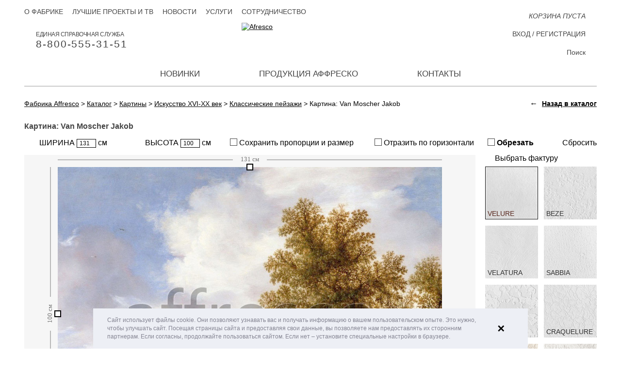

--- FILE ---
content_type: text/html; charset=UTF-8
request_url: https://affresco.ru/catalog/paintings/16th-20th-century-art/classic-landscapes/van-moscher-jakob-a-road-near-cottages.html
body_size: 14880
content:
<!DOCTYPE html>
<html xmlns="http://www.w3.org/1999/xhtml" xml:lang="ru" lang="ru">
<head data-page="/catalog/paintings/16th-20th-century-art/classic-landscapes/van-moscher-jakob-a-road-near-cottages.html" data-site-dir="/">
	<meta http-equiv="X-UA-Compatible" content="IE=edge" />
    <meta name="viewport" content="width=device-width; initial-scale=1.0; maximum-scale=1.0; user-scalable=no">
    <meta name="yandex-verification" content="8cfe61ca3105937c" />
    <title>Каталог Аффреско, Классические пейзажиVan Moscher Jakob | арт. Van Moscher Jakob, A Road near Cottages</title>
	<meta name="title" content="Каталог Аффреско, Классические пейзажиVan Moscher Jakob | арт. Van Moscher Jakob, A Road near Cottages">

	

	<meta name="format-detection" content="telephone=no" />

	<meta name="cmsmagazine" content="ec3775270346e81f8bbbb0ded9e61a91" />
	<meta property="og:type" content="website" />
	<meta property="og:url" content="https://affresco.ru/catalog/paintings/16th-20th-century-art/classic-landscapes/van-moscher-jakob-a-road-near-cottages.html" />
	<meta property="og:title" content="Каталог Аффреско, Классические пейзажиVan Moscher Jakob | арт. Van Moscher Jakob, A Road near Cottages" />
	<meta property="og:description" content="В каталоге Аффреско большой выбор картин различных направлений и сюжетов. Вы можете заказать Van Moscher Jakob, A Road near Cottages " />
	<meta property="og:image" content="https://affresco.ru/upload/resize_cache/iblock/536ec0b744/975_746_163e3425cb7e4a7f293412508dc85ffbc/affresco_van-moscher-jakob-a-road-near-cottages.jpg" />
	<link rel="image_src" href="https://affresco.ru/upload/resize_cache/iblock/536ec0b744/975_746_163e3425cb7e4a7f293412508dc85ffbc/affresco_van-moscher-jakob-a-road-near-cottages.jpg" />

	<link rel="shortcut icon" type="image/x-icon" href="/favicon.ico" />
	<link rel="apple-touch-icon" href="/favicon.ico" sizes="76x76">
	<link rel="apple-touch-icon" href="/favicon.ico" sizes="120x120">
	<link rel="apple-touch-icon" href="/favicon.ico" sizes="152x152">
	<link rel="apple-touch-icon" href="/favicon.ico" sizes="180x180">

		
	<meta http-equiv="Content-Type" content="text/html; charset=UTF-8" />
<meta name="keywords" content="Картина, картины, купить картины, заказать картину, купить картину  Van Moscher Jakob A Road near Cottages" />
<meta name="description" content="В каталоге Аффреско большой выбор картин различных направлений и сюжетов. Вы можете заказать Van Moscher Jakob, A Road near Cottages " />
<link rel="canonical" href="https://affresco.ru/catalog/paintings/16th-20th-century-art/classic-landscapes/van-moscher-jakob-a-road-near-cottages.html" />
<link href="/bitrix/js/ui/design-tokens/dist/ui.design-tokens.css?167943439324720" type="text/css"  rel="stylesheet" />
<link href="/bitrix/js/ui/fonts/opensans/ui.font.opensans.css?16794342332555" type="text/css"  rel="stylesheet" />
<link href="/bitrix/js/main/popup/dist/main.popup.bundle.css?167943432928324" type="text/css"  rel="stylesheet" />
<link href="/bitrix/cache/css/s1/maximaster/page_0488e515b82e09ea4a9f26018a805a42/page_0488e515b82e09ea4a9f26018a805a42_v1.css?17678598911392" type="text/css"  rel="stylesheet" />
<link href="/bitrix/cache/css/s1/maximaster/template_dbfcfe581a6f1a882e86bac58beff7fc/template_dbfcfe581a6f1a882e86bac58beff7fc_v1.css?1767859788193975" type="text/css"  data-template-style="true" rel="stylesheet" />
<script type="text/javascript">if(!window.BX)window.BX={};if(!window.BX.message)window.BX.message=function(mess){if(typeof mess==='object'){for(let i in mess) {BX.message[i]=mess[i];} return true;}};</script>
<script type="text/javascript">(window.BX||top.BX).message({'JS_CORE_LOADING':'Загрузка...','JS_CORE_NO_DATA':'- Нет данных -','JS_CORE_WINDOW_CLOSE':'Закрыть','JS_CORE_WINDOW_EXPAND':'Развернуть','JS_CORE_WINDOW_NARROW':'Свернуть в окно','JS_CORE_WINDOW_SAVE':'Сохранить','JS_CORE_WINDOW_CANCEL':'Отменить','JS_CORE_WINDOW_CONTINUE':'Продолжить','JS_CORE_H':'ч','JS_CORE_M':'м','JS_CORE_S':'с','JSADM_AI_HIDE_EXTRA':'Скрыть лишние','JSADM_AI_ALL_NOTIF':'Показать все','JSADM_AUTH_REQ':'Требуется авторизация!','JS_CORE_WINDOW_AUTH':'Войти','JS_CORE_IMAGE_FULL':'Полный размер'});</script>

<script type="text/javascript" src="/bitrix/js/main/core/core.js?1679434329487984"></script>

<script>BX.setJSList(['/bitrix/js/main/core/core_ajax.js','/bitrix/js/main/core/core_promise.js','/bitrix/js/main/polyfill/promise/js/promise.js','/bitrix/js/main/loadext/loadext.js','/bitrix/js/main/loadext/extension.js','/bitrix/js/main/polyfill/promise/js/promise.js','/bitrix/js/main/polyfill/find/js/find.js','/bitrix/js/main/polyfill/includes/js/includes.js','/bitrix/js/main/polyfill/matches/js/matches.js','/bitrix/js/ui/polyfill/closest/js/closest.js','/bitrix/js/main/polyfill/fill/main.polyfill.fill.js','/bitrix/js/main/polyfill/find/js/find.js','/bitrix/js/main/polyfill/matches/js/matches.js','/bitrix/js/main/polyfill/core/dist/polyfill.bundle.js','/bitrix/js/main/core/core.js','/bitrix/js/main/polyfill/intersectionobserver/js/intersectionobserver.js','/bitrix/js/main/lazyload/dist/lazyload.bundle.js','/bitrix/js/main/polyfill/core/dist/polyfill.bundle.js','/bitrix/js/main/parambag/dist/parambag.bundle.js']);
</script>
<script type="text/javascript">(window.BX||top.BX).message({'pull_server_enabled':'N','pull_config_timestamp':'0','pull_guest_mode':'N','pull_guest_user_id':'0'});(window.BX||top.BX).message({'PULL_OLD_REVISION':'Для продолжения корректной работы с сайтом необходимо перезагрузить страницу.'});</script>
<script type="text/javascript">(window.BX||top.BX).message({'LANGUAGE_ID':'ru','FORMAT_DATE':'DD.MM.YYYY','FORMAT_DATETIME':'DD.MM.YYYY HH:MI:SS','COOKIE_PREFIX':'BITRIX_SM','SERVER_TZ_OFFSET':'10800','UTF_MODE':'Y','SITE_ID':'s1','SITE_DIR':'/','USER_ID':'','SERVER_TIME':'1768851003','USER_TZ_OFFSET':'0','USER_TZ_AUTO':'Y','bitrix_sessid':'844ca4fc7dccefcb043b29e69ed2cc69'});</script>


<script type="text/javascript"  src="/bitrix/cache/js/s1/maximaster/kernel_main/kernel_main_v1.js?1767867564192338"></script>
<script type="text/javascript" src="/bitrix/js/ui/dexie/dist/dexie3.bundle.js?1679434236188902"></script>
<script type="text/javascript" src="/bitrix/js/main/core/core_ls.js?154593329510430"></script>
<script type="text/javascript" src="/bitrix/js/main/core/core_frame_cache.js?167943409917069"></script>
<script type="text/javascript" src="/bitrix/js/pull/protobuf/protobuf.js?1679422161274055"></script>
<script type="text/javascript" src="/bitrix/js/pull/protobuf/model.js?167942216170928"></script>
<script type="text/javascript" src="/bitrix/js/rest/client/rest.client.js?167943339017414"></script>
<script type="text/javascript" src="/bitrix/js/pull/client/pull.client.js?168024033281012"></script>
<script type="text/javascript" src="/bitrix/js/main/jquery/jquery-1.12.4.min.js?167943426597163"></script>
<script type="text/javascript" src="/bitrix/js/main/popup/dist/main.popup.bundle.js?1679434324116769"></script>
<script type="text/javascript">BX.setJSList(['/bitrix/js/main/core/core_fx.js','/bitrix/js/main/pageobject/pageobject.js','/bitrix/js/main/core/core_window.js','/bitrix/js/main/date/main.date.js','/bitrix/js/main/core/core_date.js','/bitrix/js/main/session.js','/local/templates/maximaster/components/bitrix/catalog.element/frescoes/script.js','/local/templates/maximaster/js/sessvars.js','/local/templates/maximaster/js/jquery-1.11.1.min.js','/assets/js/mediaelement.js','/local/templates/maximaster/js/jquery.mousewheel.min.js','/local/templates/maximaster/js/accaunting.min.js','/local/templates/maximaster/js/jquery.jscrollpane.min.js','/local/templates/maximaster/js/jquery.fancybox.pack.js','/local/templates/maximaster/js/jquery.fancybox-media.js','/assets/js/fancybox_mediaelement.js','/local/templates/maximaster/js/jquery.elevateZoom-3.0.8.min.js','/local/templates/maximaster/js/jquery.touchSwipe.min.js','/local/templates/maximaster/js/jquery.carouFredSel-6.2.1-packed.js','/local/templates/maximaster/js/inputmask.min.js','/local/js/jquery.slick/jquery.slick.min.js','/local/templates/maximaster/js/swiper-bundle.min.js','/local/templates/maximaster/js/script.js','/local/templates/maximaster/js/script.max.js','/local/js/jquery.preloader/jquery.preloader.js','/local/js/jquery.preloaderblock/jquery.preloaderblock.js','/local/js/jquery.powertip/jquery.powertip.min.js','/local/js/jquery.tooltipster/jquery.tooltipster.min.js','/local/js/jquery.spinner/jquery.spinner.js','/local/js/jquery.sxlazy/jquery.sxlazy.js','/local/templates/maximaster/js/cookieconsent.min.js','/local/components/maximaster/personal.top/templates/.default/script.js','/local/components/maximaster/basket.top/templates/.default/script.js','/local/components/maximaster/sale.order.1click/templates/.default/script.js','/local/components/maximaster/feedback/templates/.default/script.js']);</script>
<script type="text/javascript">BX.setCSSList(['/local/templates/maximaster/components/bitrix/catalog/.default/style.css','/local/templates/maximaster/components/bitrix/catalog.element/frescoes/style.css','/local/templates/maximaster/css/jquery.fancybox.css','/local/templates/maximaster/css/slick.css','/local/templates/maximaster/css/styles.css','/local/templates/maximaster/css/adapt.css','/local/templates/maximaster/css/swiper-bundle.min.css','/local/templates/maximaster/css/styles.max.css','/assets/css/mediaelement.css','/local/js/jquery.preloader/jquery.preloader.css','/local/js/jquery.preloaderblock/jquery.preloaderblock.css','/local/js/jquery.powertip/css/jquery.powertip.css','/local/templates/maximaster/css/jquery.powertip.template.css','/local/js/jquery.tooltipster/tooltipster.css','/local/js/jquery.tooltipster/themes/tooltipster-light.css','/local/js/jquery.spinner/jquery.spinner.css','/local/js/jquery.sxlazy/jquery.sxlazy.css','/local/templates/maximaster/css/cookieconsent.min.css','/local/templates/maximaster/components/bitrix/menu/top/style.css','/local/components/maximaster/personal.top/templates/.default/style.css','/local/templates/maximaster/components/bitrix/menu/bottom/style.css','/local/components/maximaster/sale.order.1click/templates/.default/style.css','/local/components/maximaster/feedback/templates/.default/style.css','/local/templates/maximaster/styles.css','/local/templates/maximaster/template_styles.css']);</script>
<script type="text/javascript">
					(function () {
						"use strict";

						var counter = function ()
						{
							var cookie = (function (name) {
								var parts = ("; " + document.cookie).split("; " + name + "=");
								if (parts.length == 2) {
									try {return JSON.parse(decodeURIComponent(parts.pop().split(";").shift()));}
									catch (e) {}
								}
							})("BITRIX_CONVERSION_CONTEXT_s1");

							if (cookie && cookie.EXPIRE >= BX.message("SERVER_TIME"))
								return;

							var request = new XMLHttpRequest();
							request.open("POST", "/bitrix/tools/conversion/ajax_counter.php", true);
							request.setRequestHeader("Content-type", "application/x-www-form-urlencoded");
							request.send(
								"SITE_ID="+encodeURIComponent("s1")+
								"&sessid="+encodeURIComponent(BX.bitrix_sessid())+
								"&HTTP_REFERER="+encodeURIComponent(document.referrer)
							);
						};

						if (window.frameRequestStart === true)
							BX.addCustomEvent("onFrameDataReceived", counter);
						else
							BX.ready(counter);
					})();
				</script>



<script type="text/javascript"  src="/bitrix/cache/js/s1/maximaster/template_432ddd79ae820579c53278e701316607/template_432ddd79ae820579c53278e701316607_v1.js?1767859788835962"></script>
<script type="text/javascript"  src="/bitrix/cache/js/s1/maximaster/page_7afe318c88bc1c39173a22d72863d104/page_7afe318c88bc1c39173a22d72863d104_v1.js?176785989196874"></script>
<script type="text/javascript">var _ba = _ba || []; _ba.push(["aid", "abfc0301c32a838cfc18de7a711d2c32"]); _ba.push(["host", "affresco.ru"]); _ba.push(["ad[ct][item]", "[base64]"]);_ba.push(["ad[ct][user_id]", function(){return BX.message("USER_ID") ? BX.message("USER_ID") : 0;}]);_ba.push(["ad[ct][recommendation]", function() {var rcmId = "";var cookieValue = BX.getCookie("BITRIX_SM_RCM_PRODUCT_LOG");var productId = 74364;var cItems = [];var cItem;if (cookieValue){cItems = cookieValue.split(".");}var i = cItems.length;while (i--){cItem = cItems[i].split("-");if (cItem[0] == productId){rcmId = cItem[1];break;}}return rcmId;}]);_ba.push(["ad[ct][v]", "2"]);(function() {var ba = document.createElement("script"); ba.type = "text/javascript"; ba.async = true;ba.src = (document.location.protocol == "https:" ? "https://" : "http://") + "bitrix.info/ba.js";var s = document.getElementsByTagName("script")[0];s.parentNode.insertBefore(ba, s);})();</script>
<script>new Image().src='https://affresco-decor.com/bitrix/spread.php?s=QklUUklYX1NNX1NBTEVfVUlEAWU4MmRiNDFhMDc4MTAwMzE1NTYwOTgwYmM0N2ZlOGNlATE3OTk5NTUwMDMBLwEBAQI%3D&k=146669ac77dc204002c040efb7f3b329';
</script>


	<meta name="p:domain_verify" content="cc19dbb62e5bf3792fccaecec08c0204"/>

</head>
<body data-leng="ru" data-site="s1">

<div id="panel"></div>
<div id="container" class="catalog productpage">
	<div id="header">
		<div class="content">
			<a href="/" class="logo"><img src="/local/templates/maximaster/img/ru/logo.svg" alt="Afresco" /></a>
			<div class="btn-menu">Меню</div>
			<div class="fullmenu">
				                				<ul class="mainmenu">
		
		
				
									<li><a class="" href="/novelty/">Новинки</a></li>
					
			
		
				
																			<li class="li-drop li-production">
						<a class="">Продукция Аффреско</a>
						<div class="drop-menu drop-production">
									
			
		
				
									<div class="menu-col have-submenu">
											<a href="/catalog/frescoes-and-murals/filter/filter-is-forest-or-tropics-or-gardens/apply/" class="head ">Фрески</a>
										<ul class="list">
					
			
		
				
									<li><a class="" href="/catalog/frescoes-and-murals/filter/filter-is-botanika/apply/">Ботаника</a></li>
					
			
		
				
									<li><a class="" href="/catalog/frescoes-and-murals/filter/filter-is-landscapes/apply/">Пейзаж</a></li>
					
			
		
				
									<li><a class="" href="/catalog/frescoes-and-murals/filter/filter-is-themes/apply/">Сюжеты</a></li>
					
			
		
				
									<li><a class="" href="/catalog/frescoes-and-murals/filter/filter-is-modern-style/apply/">Современный стиль</a></li>
					
			
		
				
									<li><a class="" href="/catalog/frescoes-and-murals/filter/filter-is-flowers/apply/">Цветы</a></li>
					
			
		
				
									<li><a class="" href="/catalog/frescoes-and-murals/filter/filter-is-baby/apply/">Детские</a></li>
					
			
		
				
									<li><a class="" href="/catalog/frescoes-and-murals/filter/filter-is-photography/apply/">Фотоискусство</a></li>
					
			
		
				
									<li><a class="" href="/catalog/frescoes-and-murals/filter/filter-is-16th-20th-century-art/apply/">Искусство XVI-XX век</a></li>
					
			
		
											</ul></div>					
									<div class="menu-col have-submenu">
											<a href="/catalog/wallpaper-and-panels/filter/affresco-is-infinito-walls/apply/" class="head ">Новые коллекции 2025</a>
										<ul class="list">
					
			
		
				
									<li><a class="" href="/catalog/wallpaper-and-panels/filter/affresco-is-infinito-walls/apply/">Infinito Walls <span>(2025)</span></a></li>
					
			
		
				
									<li><a class="" href="/catalog/wallpaper-and-panels/filter/affresco-is-wallpaper-part-3/apply/">Wallpaper part 3 <span>(2024)</span></a></li>
					
			
		
				
									<li><a class="" href="/catalog/wallpaper-and-panels/filter/affresco-is-labirint/apply/">Labirint <span>(2024)</span></a></li>
					
			
		
											</ul></div>					
									<div class="menu-col have-submenu">
											<a href="/catalog/wallpaper-and-panels/" class="head ">Дизайнерские Обои</a>
										<ul class="list">
					
			
		
				
									<li><a class="" href="/catalog/wallpaper-and-panels/filter/affresco-is-wallpaper-part-1/apply/">Wallpaper part 1 <span>(2014-2021)</span></a></li>
					
			
		
				
									<li><a class="" href="/catalog/wallpaper-and-panels/filter/affresco-is-wallpaper-part-2/apply/">Wallpaper part 2 <span>(2014-2021)</span></a></li>
					
			
		
				
									<li><a class="" href="/catalog/wallpaper-and-panels/filter/affresco-is-line-art/apply/">Line Art <span>(2022)</span></a></li>
					
			
		
				
									<li><a class="" href="/catalog/wallpaper-and-panels/filter/affresco-is-emotion-art/apply/">Emotion Art <span>(2022)</span></a></li>
					
			
		
				
									<li><a class="" href="/catalog/wallpaper-and-panels/filter/affresco-is-fantasy/apply/">Fantasy <span>(2022)</span></a></li>
					
			
		
				
									<li><a class="" href="/catalog/wallpaper-and-panels/filter/affresco-is-fluid/apply/">FLUID <span>(2021)</span></a></li>
					
			
		
				
									<li><a class="" href="/catalog/wallpaper-and-panels/filter/affresco-is-rio/apply/">Rio <span>(2021)</span></a></li>
					
			
		
				
									<li><a class="" href="/catalog/wallpaper-and-panels/filter/affresco-is-atmosphere/apply/">Atmosphere </a></li>
					
			
		
				
									<li><a class="" href="/catalog/wallpaper-and-panels/filter/affresco-is-exclusive/apply/">Exclusive </a></li>
					
			
		
				
									<li><a class="" href="/catalog/wallpaper-and-panels/filter/affresco-is-tale/apply/">СКАЗКИ AFFRESCO</a></li>
					
			
		
				
									<li><a class="" href="/catalog/wallpaper-and-panels/filter/affresco-is-fine-art/apply/">Fine Art</a></li>
					
			
		
				
									<li><a class="" href="/catalog/wallpaper-and-panels/filter/affresco-is-trend-art/apply/">Trend Art</a></li>
					
			
		
				
									<li><a class="" href="/catalog/wallpaper-and-panels/filter/affresco-is-new-art/apply/">New Art</a></li>
					
			
		
				
									<li><a class="" href="/catalog/wallpaper-and-panels/filter/affresco-is-re-space/apply/">Re-Space</a></li>
					
			
		
				
									<li><a class="" href="/catalog/wallpaper-and-panels/filter/affresco-is-art-fabric/apply/">Art Fabric</a></li>
					
			
		
											</ul></div>					
									<div class="menu-col have-submenu">
											<a href="/catalog/lines_part_1/" class="head ">Панно Lines</a>
										<ul class="list">
					
			
		
				
									<li><a class="" href="/catalog/lines_part_1/">Lines part 1</a></li>
					
			
		
											</ul></div>					
									<div class="menu-col have-submenu">
											<a href="/catalog/art_fabric_collection/" class="head ">Ткани</a>
										<ul class="list">
					
			
		
				
									<li><a class="" href="/catalog/art_fabric_collection/">Art Fabric Collection</a></li>
					
			
		
											</ul></div></div></li>					
									<li><a class="" href="/contacts/">Контакты</a></li>
					
			
	
</ul>

					<ul class="topmenu">
								<li><a class="" href="/about-factory/">О фабрике</a></li>
								<li><a class="" href="/best-projects-and-tv/">Лучшие проекты и ТВ</a></li>
								<li><a class="" href="/news/">Новости</a></li>
								<li><a class="" href="/services/">Услуги</a></li>
								<li><a class="" href="/cooperation/for-trading-companies/">Сотрудничество</a></li>
			</ul>
				<!--'start_frame_cache_ZLoByt'-->    <!--noindex-->
        <div id="top-personal-composite" class="mini-pers">

                                                    <a href="#" class="show-login">Вход</a> / <a href="#"
                                                                                        class="show-reg">Регистрация</a>
                        
        </div>

        <div class="popup" id="auth-popup">
            <div class="btn-close"></div>
            <div class="popup-form form-login js-popup-container">
                <div class="head">Вход на сайт</div>
                <form class="js-form-login" action="/local/components/maximaster/personal.top/templates/.default/ajax-login.php" method="post">
                    <input type="hidden" name="site" value="s1"/>
                    <input type="hidden" name="lang" value="ru"/>
                    <div class="js-validate-parent">
                        <label for="login_email">E-mail</label>
                        <input class="js-validate" data-type="EMAIL" type="text" name="FORM[EMAIL]" id="login_email"
                               value=""/>
                    </div>
                    <div class="js-validate-parent">
                        <label for="login_pass">Пароль</label>
                        <input class="js-validate" data-type="PASSWORD" data-min="6" type="password"
                               name="FORM[PASSWORD]" id="login_pass" value=""/>
                    </div>
                    <input type="submit" class="btn" value="Войти"/>
                </form>
                <div class="popup-bottom">
                    <a href="#" class="show-reg left">Регистрация</a>
                    <a href="#" class="show-recovery right">Восстановление пароля</a>
                </div>
            </div>
            <div class="popup-form form-reg js-popup-container">
                <div class="head">Регистрация</div>
                <form class="js-form-registration" action="/local/components/maximaster/personal.top/templates/.default/ajax-registration.php" method="post">
                    <input type="hidden" name="site" value="s1"/>
                    <input type="hidden" name="lang" value="ru"/>
                    <div class="js-validate-parent">
                        <label for="reg_name">Имя <span class="req">*</span></label>
                        <input class="js-validate" type="text" data-type="NAME" name="FORM[NAME]" id="reg_name"
                               value=""/>
                    </div>
                    <div class="js-validate-parent">
                        <label for="reg_email">E-mail <span class="req">*</span></label>
                        <input class="js-validate" type="text" data-type="EMAIL" name="FORM[EMAIL]" id="reg_email"
                               value=""/>
                    </div>
                    <div class="js-validate-parent">
                        <label for="reg_pass">Пароль <span class="req">*</span></label>
                        <input class="js-validate" type="password" data-type="PASSWORD" data-confirm="#reg_pass2"
                               data-min="6" name="FORM[PASSWORD]" id="reg_pass" value=""/>
                    </div>
                    <div class="js-validate-parent">
                        <label for="reg_pass2">Подтверждение пароля <span
                                    class="req">*</span></label>
                        <input class="js-validate" type="password" data-type="CONFIRM" data-password="#reg_pass"
                               data-min="6" name="FORM[CONFIRM]" id="reg_pass2" value=""/>
                    </div>
                    <div class="js-validate-parent js-captcha" data-captcha="/local/components/maximaster/personal.top/templates/.default/json-captcha.php">
                        <label for="reg_captcha">Введите слово на картинке <span
                                    class="req">*</span></label>
                        <div class="captcha-line">
                            <img class="js-captcha-img"
                                 src="/bitrix/tools/captcha.php?captcha_sid=084e45c455cf480401c5ba49bc9961da" alt="CAPTCHA"
                                 title="Обновить капчу"/>
                            <input class="js-validate" type="text" name="FORM[CAPTCHA]" id="reg_captcha"/>
                            <input class="js-captcha-sid" type="hidden" name="FORM[SID]"
                                   value="084e45c455cf480401c5ba49bc9961da"/>
                        </div>
                    </div>
                    <label><span class="req">*</span> Обязательные поля</label>

                    <label class="personal-check reg-form"><input required type="checkbox">
                        Ознакомлен с                         <a target="_blank"
                           href="/info/public-offer/offert_ru.pdf">политикой обработки персональных данных</a></label>

                    <input type="submit" class="btn" value="Зарегистрироваться"/>
                </form>
                <div class="popup-bottom">
                    <a href="#" class="show-login left">Вход на сайт</a>
                    <a href="#" class="show-recovery right">Восстановление пароля</a>
                </div>
            </div>
            <div class="popup-form form-pass-recovery js-popup-container">
                <div class="head">Восстановление пароля</div>
                <form class="js-form-password" action="/local/components/maximaster/personal.top/templates/.default/ajax-password.php" method="post"
                      data-preloader="Y">
                    <input type="hidden" name="site" value="s1"/>
                    <input type="hidden" name="lang" value="ru"/>
                    <input class="js-recovery-checkword" type="hidden" name="FORM[CHECKWORD]" value=""/>
                    <p>Контрольная строка для смены пароля, а&nbsp;также ваши регистрационные данные, будут высланы вам по E-Mail.</p>
                    <div class="js-validate-parent">
                        <label for="recover_email">E-mail</label>
                        <input class="js-validate" data-type="EMAIL" type="text" name="FORM[EMAIL]" id="recover_email"
                               value=""/>
                    </div>
                    <input type="submit" class="btn" value="Выслать"/>
                </form>
                <div class="popup-bottom">
                    <a href="#" class="show-reg left">Регистрация</a>
                    <a href="#" class="show-login right">Вход на сайт</a>
                </div>
            </div>
        </div>
    <!--/noindex-->
    <!--/div#auth-popup-->
<!--'end_frame_cache_ZLoByt'-->			</div>
			<a rel="nofollow" href="tel://8-800-555-31-51" class="mainphone">Единая справочная служба <span>8-800-555-31-51</span></a>			<div class="basket-top-wrapper"><a id="top-basket-composite" href="/basket/" class="mini-cart js-top-basket empty" data-ajax="/local/components/maximaster/basket.top/templates/.default/ajax.php"
	data-site="s1" data-lang="ru">

	<!--'start_frame_cache_top-basket-composite'-->	
	<span class="num">0</span>
	<span class="text">
					КОРЗИНА ПУСТА			</span>

	<!--'end_frame_cache_top-basket-composite'--></a>
</div>
			<div class="topsearch">
				<form action="/search/" method="get">
					<input type="text" name="q" id="q" placeholder="Поиск" />
					<label for="q">Поиск</label>
					<input type="submit" value="" class="btn-search" />
				</form>
			</div>
		</div>
	</div><!--/header-->

	<div id="main">
		<div class="content">

			
                            <div class="bc" vocab="http://schema.org/" typeof="BreadcrumbList"><span property="itemListElement" typeof="ListItem"><a href="http://affresco.ru/" title="Фабрика Affresco" property="item" typeof="WebPage">
					<span property="name">Фабрика Affresco</span></a><meta property="position" content="1" /></span> &gt; <span property="itemListElement" typeof="ListItem"><a href="http://affresco.ru/catalog/" title="Каталог" property="item" typeof="WebPage">
					<span property="name">Каталог</span></a><meta property="position" content="2" /></span> &gt; <span property="itemListElement" typeof="ListItem"><a href="http://affresco.ru/catalog/paintings/" title="Картины" property="item" typeof="WebPage">
					<span property="name">Картины</span></a><meta property="position" content="3" /></span> &gt; <span property="itemListElement" typeof="ListItem"><a href="http://affresco.ru/catalog/paintings/16th-20th-century-art/" title="Искусство XVI-XX век" property="item" typeof="WebPage">
					<span property="name">Искусство XVI-XX век</span></a><meta property="position" content="4" /></span> &gt; <span property="itemListElement" typeof="ListItem"><a href="http://affresco.ru/catalog/paintings/16th-20th-century-art/classic-landscapes/" title="Классические пейзажи" property="item" typeof="WebPage">
					<span property="name">Классические пейзажи</span></a><meta property="position" content="5" /></span> &gt; <span>Картина: Van Moscher Jakob </span></div>            					<div class="back-to-catalog">
		<div class="_arrow">&larr;</div>
		<a class="js-back-to-catalog" href="/catalog/paintings/">Назад в каталог</a>
	</div>

							<script type="text/javascript">if (window.location.hash != '' && window.location.hash != '#') top.BX.ajax.history.checkRedirectStart('bxajaxid', '9783e7e11590c31032f04b4e5a6cb37c')</script><div id="comp_9783e7e11590c31032f04b4e5a6cb37c"><div class="main-column" itemscope itemtype="http://schema.org/Product">
	<h1 class="product-title" itemprop="name">Картина: Van Moscher Jakob </h1>

	<form class="editor editor-frescoes js-editor-form">

		<input type="hidden" name="ARTICLE" value="Van Moscher Jakob A Road near Cottages" />
		<input class="js-editor-type" type="hidden" name="TYPE" value="FRESCO" />

		<input class="js-editor-image" type="hidden" name="IMAGE" value="" />

				<input class="js-editor-coordinate" type="hidden" name="X1" value="0" />
		<input class="js-editor-coordinate" type="hidden" name="Y1" value="0" />
		<input class="js-editor-coordinate" type="hidden" name="X2" value="100" />
		<input class="js-editor-coordinate" type="hidden" name="Y2" value="100" />

							<input class="js-editor-frame" type="hidden"
				   name="FRAME[wood_max120]"
				   value="120"
				   data-code="wood_max120"
				   data-name="Деревянный подрамник 5х2 см."
				   data-price="300"
				/>
					<input class="js-editor-frame" type="hidden"
				   name="FRAME[wood_min120]"
				   value="240"
				   data-code="wood_min120"
				   data-name="Деревянный подрамник 5х3,8 см."
				   data-price="600"
				/>
		
		<div class="_inputs">
			<div class="_element">
				<label class="_label _width">
					ШИРИНА					<input class="js-editor-width" type="text" name="WIDTH" value="130.69705093834" /> см				</label>
			</div>
			<div class="_element-clear"></div>
			<div class="_element">
				<label class="_label _height">
					ВЫСОТА					<input class="js-editor-height" type="text" name="HEIGHT" value="100" /> см				</label>
			</div>
			<div class="_element-clear"></div>
			<div class="_element">
				<label class="_label _ratio">
					<input class="mx-checkbox js-editor-ratio" type="checkbox" name="RATIO" value="Y" />
					<i class="mx-checkbox-style"></i> Сохранить пропорции и размер				</label>
			</div>
			<div class="_element-clear"></div>
			<div class="_element">
				<label class="_label _reflect">
					<input class="mx-checkbox js-editor-reflect" type="checkbox" name="REFLECT" value="Y" />
					<i class="mx-checkbox-style"></i> Отразить по горизонтали				</label>
			</div>
			<div class="_element-clear"></div>
			<div class="_element">
				<label class="_label _cut jq-cut-tip">
					<input class="mx-checkbox js-editor-cut" type="checkbox" name="CUT" value="Y" />
					<i class="mx-checkbox-style"></i> Обрезать				</label>

				<!--Блок с контентом для всплывашки "Обрезать"-->
				<!--noindex-->
				<div class="js-tooltip-cut-content" style="display: none;">
					<div style="font-size: 12px; text-align: justify;">
 После обрезки будет доступен предпросмотр изображения
 <br /> с наложенной текстурой при наведении курсора
</div>				</div>
				<!--noindex-->
			</div>
			<div class="_element-clear"></div>
			<div class="_element">
				<div class="_label _rest js-editor-rest">
					Сбросить				</div>
			</div>
		</div>
		<div class="_center">
			<div class="_left">
				<div class="_content js-canvas-conteiner">
					<span class="article-image-hide" itemprop="name">Каталог Аффреско, Классические пейзажиVan Moscher Jakob | арт. Van Moscher Jakob, A Road near Cottages</span>
					<img class="js-article-image article-image-hide" src="/upload/resize_cache/iblock/536ec0b744/975_746_163e3425cb7e4a7f293412508dc85ffbc/affresco_van-moscher-jakob-a-road-near-cottages.jpg" alt="Каталог Аффреско, Классические пейзажиVan Moscher Jakob | арт. Van Moscher Jakob, A Road near Cottages" itemprop="image" />
					<canvas class="_canvas js-product-editor"></canvas>

                                        <div class="preloader-block js-preloader-block"></div>
				</div>
				<script>
                    $(window).on('load', function ()
                    {
                        if (window.mxEditor) {
                            var img = new Image();
                            img.onload = function()
                            {
                                mxEditor.options.template.yes = 'Да';
                                mxEditor.options.template.no = 'Нет';
                                mxEditor.options.template.noSel = 'Не выбран';
                                mxEditor.options.template.noSelect = 'Не выбрана';
                                mxEditor.options.template.noSelectTexture = 'Не выбрана фактура';
                                mxEditor.options.template.size = 'ширина #WIDTH# см, высота #HEIGHT# см';
                                mxEditor.options.template.price = '<em>#PRICE#</em> руб.';
                                mxEditor.options.line.unit = 'см';
                                mxEditor.options.fromEmpire = false;

                                mxEditor.options.line.maxW = 10000;
                                mxEditor.options.line.maxH = 10000;

                                mxEditor.init($('.js-article-image:first').attr('src'));
                            };

                            img.src = $('.js-article-image:first').attr('src');
                        }
                    });
				</script>
			</div>
			<div class="_right">
								<div class="_texture">
					<div class="_title">Выбрать фактуру</div>
					<div class="_content">
																				<label class="_element js-texture"
								   data-code="velure"
								   data-pattern="/upload/iblock/283/283bb4c3bd31746e810cba4c9cea1cc2.png"
								   data-name="Velure"
								   data-price-frescoes="3900"
								   data-price-picture="4500"
								   data-img=""
								   data-max-width-roll=""
								   data-max-height-roll=""
								   data-max-width-frame=""
								   data-max-height-frame=""
								>
								<input class="_radio js-editor-texture" type="radio" name="TEXTURE[]" value="velure" checked />
								<img class="_image" src="/upload/iblock/055/5gr5k34wc1qvn5dgzbccon76dueb658d/Velure.jpg" title="Velure" alt="Velure" />
								<span class="_name"><span class="_text">Velure</span></span>
								<span class="_checked"></span>
							</label>
																				<label class="_element js-texture"
								   data-code="beze"
								   data-pattern="/upload/iblock/43f/43f237809a4aeb8400632421da12e2da.png"
								   data-name="Beze"
								   data-price-frescoes="5200"
								   data-price-picture="0"
								   data-img=""
								   data-max-width-roll=""
								   data-max-height-roll=""
								   data-max-width-frame=""
								   data-max-height-frame=""
								>
								<input class="_radio js-editor-texture" type="radio" name="TEXTURE[]" value="beze"  />
								<img class="_image" src="/upload/iblock/da6/kqos0pectiylubflkb75wt09xr1ww3hg/Beze.jpg" title="Beze" alt="Beze" />
								<span class="_name"><span class="_text">Beze</span></span>
								<span class="_checked"></span>
							</label>
																				<label class="_element js-texture"
								   data-code="velatura"
								   data-pattern="/upload/iblock/62a/62a756dae140fb06b035f75897a88f58.png"
								   data-name="Velatura"
								   data-price-frescoes="5800"
								   data-price-picture="5900"
								   data-img=""
								   data-max-width-roll="200"
								   data-max-height-roll="500"
								   data-max-width-frame="180"
								   data-max-height-frame="240"
								>
								<input class="_radio js-editor-texture" type="radio" name="TEXTURE[]" value="velatura"  />
								<img class="_image" src="/upload/iblock/767/0vgwp9sflihostuwrday0cmd2r2lq332/Velatura.jpg" title="Velatura" alt="Velatura" />
								<span class="_name"><span class="_text">Velatura</span></span>
								<span class="_checked"></span>
							</label>
																				<label class="_element js-texture"
								   data-code="sabbia"
								   data-pattern="/upload/iblock/6ee/6eee7672d9cbd437dae1ba34e999bd19.png"
								   data-name="Sabbia"
								   data-price-frescoes="6200"
								   data-price-picture="0"
								   data-img=""
								   data-max-width-roll=""
								   data-max-height-roll=""
								   data-max-width-frame=""
								   data-max-height-frame=""
								>
								<input class="_radio js-editor-texture" type="radio" name="TEXTURE[]" value="sabbia"  />
								<img class="_image" src="/upload/iblock/e19/1fj9yza2c3fcc8m89vw5x40iaa3rwp7v/Sabbia.jpg" title="Sabbia" alt="Sabbia" />
								<span class="_name"><span class="_text">Sabbia</span></span>
								<span class="_checked"></span>
							</label>
																				<label class="_element js-texture"
								   data-code="pietra"
								   data-pattern="/upload/iblock/8e4/8e457ee11b20a4e0ab612af10b792f85.png"
								   data-name="Pietra"
								   data-price-frescoes="7600"
								   data-price-picture="0"
								   data-img=""
								   data-max-width-roll=""
								   data-max-height-roll=""
								   data-max-width-frame=""
								   data-max-height-frame=""
								>
								<input class="_radio js-editor-texture" type="radio" name="TEXTURE[]" value="pietra"  />
								<img class="_image" src="/upload/iblock/76a/ddx3vxvb16em0esj39li2kq7wlmfcpvy/Pietra.jpg" title="Pietra" alt="Pietra" />
								<span class="_name"><span class="_text">Pietra</span></span>
								<span class="_checked"></span>
							</label>
																				<label class="_element js-texture"
								   data-code="craquelure"
								   data-pattern="/upload/iblock/269/269d5a7adecff70dbb9787c44b88c85a.png"
								   data-name="Craquelure"
								   data-price-frescoes="7000"
								   data-price-picture="0"
								   data-img=""
								   data-max-width-roll=""
								   data-max-height-roll=""
								   data-max-width-frame=""
								   data-max-height-frame=""
								>
								<input class="_radio js-editor-texture" type="radio" name="TEXTURE[]" value="craquelure"  />
								<img class="_image" src="/upload/iblock/710/z1xbg1uzgzlersrny6hsaspqir68j4q3/Craquelure.jpg" title="Craquelure" alt="Craquelure" />
								<span class="_name"><span class="_text">Craquelure</span></span>
								<span class="_checked"></span>
							</label>
																				<label class="_element js-texture"
								   data-code="colore"
								   data-pattern="/upload/iblock/277/Colore.png"
								   data-name="Colore"
								   data-price-frescoes="5200"
								   data-price-picture="0"
								   data-img=""
								   data-max-width-roll=""
								   data-max-height-roll=""
								   data-max-width-frame=""
								   data-max-height-frame=""
								>
								<input class="_radio js-editor-texture" type="radio" name="TEXTURE[]" value="colore"  />
								<img class="_image" src="/upload/iblock/93a/dafyzwk90jk5ls3dssf80701n5p8mu5y/Colore_new.jpg" title="Colore" alt="Colore" />
								<span class="_name"><span class="_text">Colore</span></span>
								<span class="_checked"></span>
							</label>
																				<label class="_element js-texture"
								   data-code="colore-light"
								   data-pattern="/upload/iblock/2e0/kftnbuhnc62aqah8j74jz2p8qtvlztkq/ColoreL.png"
								   data-name="Colore Light"
								   data-price-frescoes="5200"
								   data-price-picture="0"
								   data-img=""
								   data-max-width-roll=""
								   data-max-height-roll=""
								   data-max-width-frame=""
								   data-max-height-frame=""
								>
								<input class="_radio js-editor-texture" type="radio" name="TEXTURE[]" value="colore-light"  />
								<img class="_image" src="/upload/iblock/487/mtulr51uoa133ke5botkthixayn2fv0v/Colore-Light.jpg" title="Colore Light" alt="Colore Light" />
								<span class="_name"><span class="_text">Colore Light</span></span>
								<span class="_checked"></span>
							</label>
																				<label class="_element js-texture"
								   data-code="satin"
								   data-pattern="/upload/iblock/0bc/gxx8yrqk6bj82c1i79q5unj7unn0lexl/Satin_2.png"
								   data-name="Satin"
								   data-price-frescoes="3600"
								   data-price-picture="0"
								   data-img=""
								   data-max-width-roll=""
								   data-max-height-roll=""
								   data-max-width-frame=""
								   data-max-height-frame=""
								>
								<input class="_radio js-editor-texture" type="radio" name="TEXTURE[]" value="satin"  />
								<img class="_image" src="/upload/iblock/392/nqkfpij1s9i1evl6n2v851d1klhbv2v4/Satin.jpg" title="Satin" alt="Satin" />
								<span class="_name"><span class="_text">Satin</span></span>
								<span class="_checked"></span>
							</label>
																				<label class="_element js-texture"
								   data-code="savanna"
								   data-pattern="/upload/iblock/138/2r17ch2w1yaph9enloiml89cm0fo4j8y/Savanna_2.png"
								   data-name="Savanna"
								   data-price-frescoes="4700"
								   data-price-picture="0"
								   data-img=""
								   data-max-width-roll=""
								   data-max-height-roll=""
								   data-max-width-frame=""
								   data-max-height-frame=""
								>
								<input class="_radio js-editor-texture" type="radio" name="TEXTURE[]" value="savanna"  />
								<img class="_image" src="/upload/iblock/7af/zlrpj7eux2306ojgwkl6ki2xoh8s8y9q/Savanna.jpg" title="Savanna" alt="Savanna" />
								<span class="_name"><span class="_text">Savanna</span></span>
								<span class="_checked"></span>
							</label>
											</div>
				</div>
			</div>
			<div style="clear: both;"></div>
		</div>
		<div class="canvas-lupe js-canvas-lupe">
			<img src=""/>
		</div>
		<div class="_bottom">
			<div class="_left">

				<div class="_content">
					<div class="_column">
						<span class="_cell">
															<b>Фреска:</b>
														<span class="_article">Van Moscher Jakob A Road near Cottages</span>

							<br /><b>Размер:</b>
							<span class="js-size-value"></span>
						</span>
					</div>
					<div class="_column">
						<span class="_cell">
							<b>Фактура:</b>
							<span class="js-texture-value">-</span>

							<br /><b>Отражение:</b>
							<span class="js-reflect-value">-</span>
						</span>
					</div>
					<div class="_column">
						<span class="_cell"><b>Цена:</b>
							<span class="js-price-value">-</span>
						</span>
					</div>
                    <div itemprop="offers" itemscope itemtype="http://schema.org/AggregateOffer">
                        <span itemprop="lowPrice" style="display: none;">3900</span>
                        <meta itemprop="priceCurrency" content="RUB">
                    </div>
				</div>
			</div>
			<div class="_right">
				<div class="_buttons">
					<div class="mainbtn" onclick="mxAddToBasket(74364, 1, this);">Заказать</div>
                    <div class="mainbtn btn-narrow js-add-favorite " product-id="74364">
                        Добавить в избранное                    </div>
                    <div class="mainbtn btn-narrow js-remove-favorite hide" product-id="74364">
                        Удалить из избранного                    </div>
                </div>
			</div>
		</div>
		<div itemprop="description" style="display: none;">
			Закажите артикул №Van Moscher Jakob A Road near Cottages на Affresco.ru.							                    Артикул: Van Moscher Jakob A Road near Cottages, 									</div>
	</form>

            <div class="tabs-parent">
		<div class="tabs">
										<div class="tab current" data-tabid="0">
					<span><span>Описание товара</span></span>
				</div>
					</div>
					<div class="tab-content current" data-tabid="0">
				<p>
	 Вся продукция фабрики экологически чистая, влагостойкая, устойчивая к выцветанию и мелким повреждениям, поэтому фрески и фотообои можно применять в любых помещениях, включая ванные и бассейны, кухни.
</p>
<p style="text-align: center;">
 <img src="/upload/medialibrary/b5a/b5af1a0482a2b113e1f39867559a0114.jpg" title="Моющиеся. Особо стойкие." width="89" height="57">&nbsp;<img src="/upload/medialibrary/2a7/2a7fa444df952680abbd781fe4dc75ec.jpg" title="Износостойкие. Можно чистить щеткой." width="89" height="57">&nbsp;<img src="/upload/medialibrary/01c/01cd5334a3666697eb423bf7bb29881e.jpg" title="Клей наносят на обои." width="89" height="57">&nbsp;<img src="/upload/medialibrary/5a7/5a76629e0a59c979f644711eb58cc82e.jpg" title="Очень хорошая светостойкость." width="89" height="57">&nbsp;<img src="/upload/medialibrary/861/861f02910af10d0490137a94f05feb55.jpg" title="Клей наносят на стену." width="89" height="57">&nbsp;<img src="/upload/medialibrary/993/993ecac41950e3050b27ddbd135d572e.jpg" title="Обои снимаются без остатка." width="89" height="57">&nbsp;<img alt="внахлест2.jpg" src="/upload/medialibrary/e64/e6450bdcc4dc91048b2bf1a88a14c543.jpg" title="внахлест" width="89" height="57">
</p>
 </span></a></noindex>			</div>
			</div>
    
</div>
</div><script type="text/javascript">if (top.BX.ajax.history.bHashCollision) top.BX.ajax.history.checkRedirectFinish('bxajaxid', '9783e7e11590c31032f04b4e5a6cb37c');</script><script type="text/javascript">top.BX.ready(BX.defer(function() {window.AJAX_PAGE_STATE = new top.BX.ajax.component('comp_9783e7e11590c31032f04b4e5a6cb37c'); top.BX.ajax.history.init(window.AJAX_PAGE_STATE);}))</script>					</div><!--/div#content|header.php-->
	</div><!--/div#main|header.php-->
	<div id="footer">
		<div class="content">
			<div class="bot-menu">
					<div class="column">
					                    				    <a class="head js-bottom-menu-link" href="/contacts/">ГДЕ КУПИТЬ</a>
                    <div class="head">ГДЕ КУПИТЬ</div>
		<div class="column-body" style="display: block">
					<ul>
																<li><a class="" href="/about-factory/design-center-affresco/">Центр дизайна Аффреско</a></li>
																<li><a class="" href="/contacts/">Фирменные салоны Аффреско</a></li>
																<li><a class="" href="/contacts/">Дилеры в регионах</a></li>
								</ul>
		</div>
	</div>
					<div class="column">
					                    				    <a class="head js-bottom-menu-link" href="/catalog/frescoes-and-murals/">ПРОДУКЦИЯ АФФРЕСКО</a>
                    <div class="head">ПРОДУКЦИЯ АФФРЕСКО</div>
		<div class="column-body" style="display: block">
					<ul>
																<li><a class="" href="/catalog/wallpaper-and-panels/">Дизайнерские обои</a></li>
																<li><a class="" href="/catalog/frescoes-and-murals/">Фрески</a></li>
																<li><a class="" href="/services/">Услуги фабрики</a></li>
																<li><a class="" href="/about-factory/production-and-technology-affresco/">Технология производства</a></li>
																<li><a class="" href="/invoices-frescoes-and-photo-wall/">Фактуры фресок</a></li>
								</ul>
		</div>
	</div>
					<div class="column">
					                    				    <a class="head js-bottom-menu-link" href="/catalog/frescoes-and-murals/">ИНТЕРНЕТ МАГАЗИН</a>
                    <div class="head">ИНТЕРНЕТ МАГАЗИН</div>
		<div class="column-body" style="display: block">
					<ul>
																<li><a class="" href="/payment/">Оплата</a></li>
																<li><a class="" href="/delivery/">Доставка</a></li>
																<li><a class="" href="/installation/">Монтаж</a></li>
																<li><a class="" href="/contacts/">Контакты</a></li>
																<li><a class="" href="/jobs/">Вакансии</a></li>
								</ul>
		</div>
	</div>
				<div class="column special">
					<div class="head">форма обратной связи</div>
					<div class="column-body">
						<div class="callback-form">
							<form action="" method="get">
								<input type="text" name="PHONE" id="cb_phone" class="border-inp"
                                       placeholder="Укажите ваш номер" />
								<input class="btn js-popup-show" data-popup="#FORM_PHONE_CALL" style="cursor: pointer;" type="submit" value="заказать звонок" />
							</form>
						</div>
						<div class="callback-form">
							<form action="" method="get">
								<input type="text" name="EMAIL" id="cb_email" class="border-inp"
                                       placeholder="Укажите ваш адрес почты" />
								<input class="btn js-popup-show" data-popup="#FORM_FEEDBACK" style="cursor: pointer;" type="submit" value="напишите нам"/>
							</form>
						</div>
						<div class="social-line">
	<a rel="nofollow" target="_blank" href="https://vk.com/affrescoru" title="ВКонтакте" class="vk"></a>
	<a rel="nofollow" target="_blank" href="https://t.me/affrescoru" class="telegram" title="telegram"></a>
	<a rel="nofollow" target="_blank" href="https://ok.ru/group/52408930664543" class="ok" title="Одноклассники"></a>
	<a rel="nofollow" target="_blank" href="https://pin.it/7qxyvloHz" class="pinterest" title="telegram"></a>
	<a rel="nofollow" target="_blank" href="https://dzen.ru/affresco" class="dzen" title="telegram"></a>


</div>
					</div>
				</div>
			</div>
			<div class="bot-line">
				<div class="copyright">
	&copy; 2008-2026 Affresco. Все права защищены.
	<span class="divider">|</span>
	<a href="/info/copyright/">Предупреждение об охране авторских прав.</a>
	<span class="divider">|</span>
	<a href="/sitemap/">Карта сайта.</a>
	<div id="bx-composite-banner" style="display: inline-block;"></div>
</div>
				<div class="payments">
<!--	<span class="item"><img src="/local/templates/maximaster/img/pay-visa.png" alt="Visa" title="Visa" /></span> -->
<!--	<span class="item"><img src="/local/templates/maximaster/img/pay-mc.png" alt="MasterCard" title="MasterCard" /></span> -->
<!--	<span class="item"><img src="/local/templates/maximaster/img/pay-ya.png" alt="Яндекс деньги" title="Яндекс деньги" /></span> -->
<!--	<span class="item"><img src="/local/templates/maximaster/img/pay-wm.png" alt="WebMoney" title="WebMoney" /></span> -->
</div>
			</div>
		</div>
	</div><!--/div#footer-->
	<!--noindex-->
		

            <div style="width: 100%; display: block; position: relative;">
        <div class="popup wide" id="oneclick-popup">
            <div class="btn-close"></div>
        <form action="/local/components/maximaster/sale.order.1click/ajax.php" class="js-oneclick-form" method="post">
            <input type="hidden" name="CUR_PAGE" value="/catalog/paintings/16th-20th-century-art/classic-landscapes/van-moscher-jakob-a-road-near-cottages.html" />
            <input type="hidden" name="LOGIN" value="order1click" />
            <input type="hidden" name="ONE_CLICK" value="Y" />
            <input type="hidden" name="SITE_ID" value="s1" />
            <input type="hidden" name="SEND" value="Y" />
            <input type="hidden" name="PRODUCT_ID" value="" />
			<input type="hidden" name="FORM" value="" />
            <div class="head">заказать в 1 клик</div>
            <p>Наш менеджер перезвонит Вам в рабочее время с 10:00 до 19:00 (с понедельника по пятницу) по московскому времени, узнает все детали и сам оформит заказ на Ваше имя!</p>
            <label for="oc_name">Ваше имя</label>
            <input type="text" name="NAME" id="oc_name" class="js-validate js-validate-parent" data-type="NAME" value="" />
            <label for="oc_phone">Телефон</label>
            <input type="text" name="PHONE" id="oc_phone" class="js-validate js-validate-parent" data-type="PHONE" value="" />
            <label for="oc_email">E-mail</label>
            <input type="text" name="EMAIL" id="oc_email" data-type="EMAIL" value="" />
            <label for="oc_comment">Примечание</label>
            <textarea name="COMMENT" id="oc_comment" rows="7"></textarea>

            <label class="personal-check"><input required type="checkbox">
                Ознакомлен с                 <a target="_blank" href="/info/public-offer/offert_ru.pdf">политикой обработки персональных данных</a></label>

            <div class="popup-btn">
                <input type="submit" class="btn" onclick="yaCounter.reachGoal('zakaz1click'); return true;"
                       value="Оформить заказ"/>
            </div>
        </form>
            </div>
        </div>
    

	<!--/noindex-->
	<div id="overlay" class="js-popup-overlay"></div>
	<div id="overlay-menu"></div>

		<!--noindex-->
		
	<div class="popup js-popup feedback" id="FORM_FEEDBACK">
		<div class="btn-close js-popup-close"></div>
		<div class="head js-popup-head">Форма обратной связи</div>
		<div class="popup-content js-popup-container">
						<form class="feedback-form js-feedback-form js-validate-form" action="#" method="post">
				<div class="errors">
									</div>
				<input type="hidden" name="UID" value="FORM_FEEDBACK" />
				<input type="hidden" name="SEND" value="Y"/>
				<input type="hidden" name="FORM_FEEDBACK[PARAMS]" value="{'COMPONENT_TEMPLATE':'.default','IBLOCK_CODE':'FEEDBACK','SITE_ID':'s1','UID':'FORM_FEEDBACK','CAPTCHA':'Y','MAIL_TEMPLATE':'553','CACHE_TYPE':'A','~COMPONENT_TEMPLATE':'.default','~IBLOCK_CODE':'FEEDBACK','~SITE_ID':'s1','~UID':'FORM_FEEDBACK','~CAPTCHA':'Y','~MAIL_TEMPLATE':'553','~CACHE_TYPE':'A'}" />
																											<div class="input-block js-validate-parent">
								<label for="NAME">
									Ваше имя (Ф.И.О.)																			<i class="req">*</i>
																	</label>
								<input class="js-validate"  									   type="text" name="FORM_FEEDBACK[NAME]" id="NAME"
										value=""/>
							</div>
											
					
																											<div class="input-block js-validate-parent">
								<label for="EMAIL">
									Электронная почта																			<i class="req">*</i>
																	</label>
								<input class="js-validate" data-type='EMAIL' placeholder='example@domain.com'									   type="text" name="FORM_FEEDBACK[EMAIL]" id="EMAIL"
										value=""/>
							</div>
											
					
																											<div class="textarea-block js-validate-parent">
								<textarea class="js-validate" 								  name="FORM_FEEDBACK[TEXT]" id="TEXT"
								  placeholder="Написать сообщение" cols="30" rows="4"></textarea>
							</div>
											
					
				
                <label class="personal-check"><input required type="checkbox">
                    Ознакомлен с                     <a target="_blank" href="/info/public-offer/offert_ru.pdf">политикой обработки персональных данных</a></label>

									<div class="js-captcha js-validate-parent" data-captcha="/local/components/maximaster/feedback/templates/.default/json-captcha.php">
						<label for="reg_captcha">Введите слово на картинке <span class="req">*</span></label>
						<div class="captcha-line">
                                                            <img class="js-captcha-img" src="" alt="CAPTCHA" title="Обновить капчу"/>
                                <input class="js-validate" type="text" name="FORM_FEEDBACK[CAPTCHA]" id="reg_captcha" />
                                <input class="js-captcha-sid" type="hidden" name="FORM_FEEDBACK[SID]" value="" />
                            						</div>
					</div>
				
				<input type="submit" class="btn" value="Отправить" />
			</form>
					</div>
	</div>
	<!--/noindex-->
	<!--noindex-->
		
	<div class="popup js-popup feedback" id="FORM_PHONE_CALL">
		<div class="btn-close js-popup-close"></div>
		<div class="head js-popup-head">Заказать звонок</div>
		<div class="popup-content js-popup-container">
						<form class="feedback-form js-feedback-form js-validate-form" action="#" method="post">
				<div class="errors">
									</div>
				<input type="hidden" name="UID" value="FORM_PHONE_CALL" />
				<input type="hidden" name="SEND" value="Y"/>
				<input type="hidden" name="FORM_PHONE_CALL[PARAMS]" value="{'COMPONENT_TEMPLATE':'.default','IBLOCK_CODE':'PHONE_CALL_ORDER','SITE_ID':'s1','UID':'FORM_PHONE_CALL','CAPTCHA':'Y','MAIL_TEMPLATE':'554','CACHE_TYPE':'A','~COMPONENT_TEMPLATE':'.default','~IBLOCK_CODE':'PHONE_CALL_ORDER','~SITE_ID':'s1','~UID':'FORM_PHONE_CALL','~CAPTCHA':'Y','~MAIL_TEMPLATE':'554','~CACHE_TYPE':'A'}" />
																											<div class="input-block js-validate-parent">
								<label for="NAME">
									Ваше имя (Ф.И,О.)																			<i class="req">*</i>
																	</label>
								<input class="js-validate"  									   type="text" name="FORM_PHONE_CALL[NAME]" id="NAME"
										value=""/>
							</div>
											
					
																											<div class="input-block js-validate-parent">
								<label for="PHONE">
									Телефон																			<i class="req">*</i>
																	</label>
								<input class="js-validate" data-type='PHONE' placeholder='+9 (999) 999-99-99'									   type="text" name="FORM_PHONE_CALL[PHONE]" id="PHONE"
										value=""/>
							</div>
											
					
																											<div class="textarea-block js-validate-parent">
								<textarea class="js-validate" 								  name="FORM_PHONE_CALL[TEXT]" id="TEXT"
								  placeholder="Напишите сообщение" cols="30" rows="4"></textarea>
							</div>
											
					
				
                <label class="personal-check"><input required type="checkbox">
                    Ознакомлен с                     <a target="_blank" href="/info/public-offer/offert_ru.pdf">политикой обработки персональных данных</a></label>

									<div class="js-captcha js-validate-parent" data-captcha="/local/components/maximaster/feedback/templates/.default/json-captcha.php">
						<label for="reg_captcha">Введите слово на картинке <span class="req">*</span></label>
						<div class="captcha-line">
                                                            <img class="js-captcha-img" src="" alt="CAPTCHA" title="Обновить капчу"/>
                                <input class="js-validate" type="text" name="FORM_PHONE_CALL[CAPTCHA]" id="reg_captcha" />
                                <input class="js-captcha-sid" type="hidden" name="FORM_PHONE_CALL[SID]" value="" />
                            						</div>
					</div>
				
				<input type="submit" class="btn" value="Отправить" />
			</form>
					</div>
	</div>
	<!--/noindex-->
    </div><!--/div#container-->
<!-- Yandex.Metrika counter -->
<script type="text/javascript" >
   (function(m,e,t,r,i,k,a){m[i]=m[i]||function(){(m[i].a=m[i].a||[]).push(arguments)};
   m[i].l=1*new Date();
   for (var j = 0; j < document.scripts.length; j++) {if (document.scripts[j].src === r) { return; }}
   k=e.createElement(t),a=e.getElementsByTagName(t)[0],k.async=1,k.src=r,a.parentNode.insertBefore(k,a)})
   (window, document, "script", "https://mc.yandex.ru/metrika/tag.js", "ym");

   ym(24618158, "init", {
        clickmap:true,
        trackLinks:true,
        accurateTrackBounce:true,
        webvisor:true
   });
</script>
<noscript><div><img src="https://mc.yandex.ru/watch/24618158" style="position:absolute; left:-9999px;" alt="" /></div></noscript>
<!-- /Yandex.Metrika counter -->
<!-- Bitrix24 widget -->
<script>
        (function(w,d,u){
                var s=d.createElement('script');s.async=true;s.src=u+'?'+(Date.now()/60000|0);
                var h=d.getElementsByTagName('script')[0];h.parentNode.insertBefore(s,h);
        })(window,document,'https://cdn.bitrix24.ru/b11781096/crm/site_button/loader_3_dk8u6l.js');
</script>
<!-- /Bitrix24 widget -->
<script>
    (function(i,s,o,g,r,a,m){i['GoogleAnalyticsObject']=r;i[r]=i[r]||function(){
            (i[r].q=i[r].q||[]).push(arguments)},i[r].l=1*new Date();a=s.createElement(o),
        m=s.getElementsByTagName(o)[0];a.async=1;a.src=g;m.parentNode.insertBefore(a,m)
    })(window,document,'script','//www.google-analytics.com/analytics.js','ga');

    ga('create', 'UA-29021672-1', 'auto');
    ga('send', 'pageview');
</script><script>
window.replainSettings = { id: '294461bd-958c-4350-840c-b2e6be0cd93c' };
(function(u){var s=document.createElement('script');s.async=true;s.src=u;
var x=document.getElementsByTagName('script')[0];x.parentNode.insertBefore(s,x);
})('https://widget.replain.cc/dist/client.js');
</script>
    <!--noindex--><input hidden id="cookie-info" value="Сайт использует файлы cookie. Они позволяют узнавать вас и получать информацию о вашем пользовательском опыте. Это нужно, чтобы улучшать сайт. Посещая страницы сайта и предоставляя свои данные, вы позволяете нам предоставлять их сторонним партнерам. Если согласны, продолжайте пользоваться сайтом. Если нет – установите специальные настройки в браузере."><!--/noindex-->
</body>
</html>

--- FILE ---
content_type: text/css
request_url: https://affresco.ru/bitrix/cache/css/s1/maximaster/page_0488e515b82e09ea4a9f26018a805a42/page_0488e515b82e09ea4a9f26018a805a42_v1.css?17678598911392
body_size: 367
content:


/* Start:/local/templates/maximaster/components/bitrix/catalog/.default/style.css?1507221698697*/
.grid{}
.grid .bx_content_section{
	margin-bottom: 15px;
}
.grid .bx_sidebar{
	margin-bottom: 15px;
}

/* grid2x1 */
.grid2x1{}
.grid2x1 .bx_content_section{
	float: left;
	width: 66%;
	margin-bottom: 15px;
}
.grid2x1 .bx_sidebar{
	float: right;
	width: 33%;
	margin-bottom: 15px;
	padding-left: 5%;
	-webkit-box-sizing:border-box;
	-moz-box-sizing:border-box;
	box-sizing:border-box;
}
@media (max-width:960px){
	.grid2x1 .bx_sidebar{
		padding-left: 4%;
	}
}
@media (max-width:640px) {
	.grid2x1 .bx_content_section,
	.grid2x1 .bx_sidebar{
		width: 100%;
		float: none;
	}
	.grid2x1 .bx_sidebar{
		padding-left: 3%;
	}
}
@media (max-width:479px){
	.grid2x1 .bx_sidebar{
		padding-left: 1%;
	}

}
/* End */


/* Start:/local/templates/maximaster/components/bitrix/catalog.element/frescoes/style.css?1544515446271*/
@media only screen and (max-device-width: 588px) {
    ._texture ._content {
        width: 340px;
        margin: 0 auto;
    }

    ._texture ._content ._element{
        margin: 0 !important;
        float: none !important;
        text-align: left !important;
    }
}
/* End */
/* /local/templates/maximaster/components/bitrix/catalog/.default/style.css?1507221698697 */
/* /local/templates/maximaster/components/bitrix/catalog.element/frescoes/style.css?1544515446271 */
